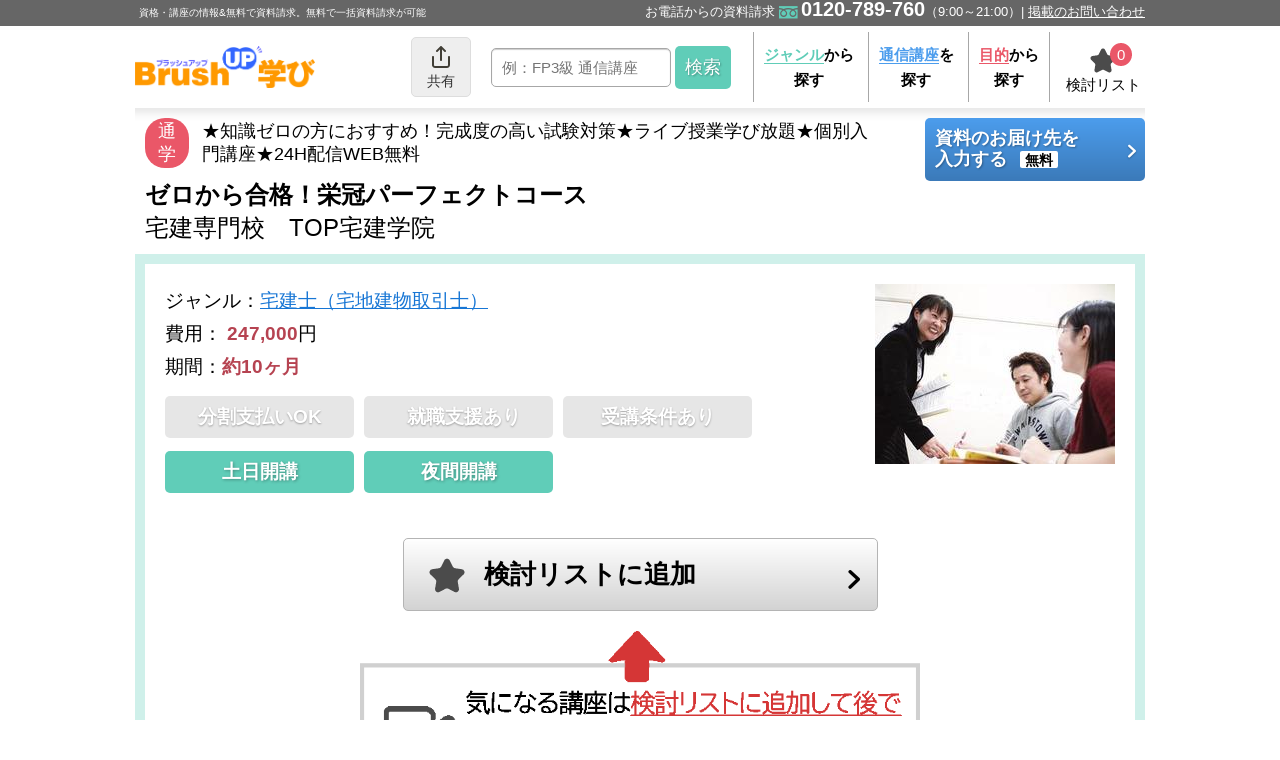

--- FILE ---
content_type: text/html; charset=UTF-8
request_url: https://www.brush-up.jp/crs_detail/crs24338
body_size: 13274
content:
<!DOCTYPE html>
<html lang="ja">

<head>
    <title>宅建専門校　TOP宅建学院／ゼロから合格！栄冠パーフェクトコース講座 - 社会人向け資格情報サイトBrushUP学び</title>
    <meta name="description" content="宅建専門校　TOP宅建学院の宅建士（宅地建物取引士）講座です。費用は受講料：247000円、入学金：8800円で始められます。期間は約10ヶ月が目安となります。">
        <meta name="viewport" content="width=device-width, initial-scale=1, minimum-scale=1">
    <meta charset="utf-8">
    <link rel="shortcut icon" type="image/vnd.microsoft.icon" href="/favicon.ico" />
    <link rel="apple-touch-icon" href="/apple-touch-icon.png">
                <!-- bread markup -->
<script type="application/ld+json">
{
"@context": "https://schema.org",
"@type": "BreadcrumbList",
"itemListElement":
[
	{"@type": "ListItem",
	"position": 1,
	"item":{
        "@id":  "https://www.brush-up.jp",
        "name": "資格 取得 トップ"
        }
    },
	{"@type": "ListItem",
	"position": 2,
	"item":{
        "@id":  "https://www.brush-up.jp/guide/sc150",
        "name": "宅建士（宅地建物取引士）"
        }
    },
	{"@type": "ListItem",
	"position": 3,
	"item":{
        "@id":  "https://www.brush-up.jp/crs_detail/crs24338",
        "name": "ゼロから合格！栄冠パーフェクトコース"
    	}
    }
  	]
}
</script>
<!-- bread markup -->
                    <link rel="canonical" href="https://www.brush-up.jp/crs_detail/crs24338">
                    
    
    <link media="all" type="text/css" rel="stylesheet" href="https://www.brush-up.jp/css/crsdetail.min.css">
        <script>(function(){
var w=window,d=document;
var s="https://app.chatplus.jp/cp.js";
d["__cp_d"]="https://app.chatplus.jp";
d["__cp_c"]="49cc1ad2_1";
var a=d.createElement("script"), m=d.getElementsByTagName("script")[0];
a.async=true,a.src=s,m.parentNode.insertBefore(a,m);})();</script>    </head>

<body>
        
    <!-- wrapper -->
    <div class="l-wrapper">
        <!-- header -->
<header id="js-nav--sp">
    <div class="c-navbar c-sp--dn">
        <div class="c-navbar__inner">
            <p class="c-navbar__tx">資格・講座の情報&無料で資料請求。無料で一括資料請求が可能</p>
            <p class="c-navbar__tel"><span>お電話からの資料請求</span><i class="c-icon--common-31"></i><b>0120-789-760</b><span>（9:00～21:00）</span><a href="https://www.brush-up.jp/adrule" class="c-navbar__txLink">掲載のお問い合わせ</a></p>
        </div>
    </div>
    <nav>
        <ul class="c-nav c-pc--dn">
            <li>
                <a href="https://www.brush-up.jp"><img src="/images_bu/common/logo.png" width="300" height="68" alt="BrushUP学び"></a>
                <p class="c-nav__logoTx">資格・講座の情報&<span>無料で資料請求</span></p>
            </li>
            <li class="js-toggle"><span><i class="c-icon--common-2"></i>検索</span>
            </li>
            <li class="c-nav__tel">
                <!-- <i class="c-icon--common-31"></i> -->
                <!-- <a href="tel:0120789760"><b>0120-789-760</b><span>無料資料請求:24時間365日</span></a> -->
                <button id="js-openModal"><span>資料請求</span></button>
                <!-- modal -->
                <section id="js-modalArea" class="js-modalArea">
                    <div id="js-modalBg" class="js-modalBg"></div>
                    <div class="js-modalWrapper">
                        <div class="js-modalContents">
                            <div class="js-modalCaption">
                                <p><span>お電話</span>からの<span>資料請求</span></p>
                                <div id="js-closeModal" class="js-closeModal">&times;</div>
                            </div>
                            <div class="js-modalInner">
                                <div class="js-modalTalk">
                                    <img loading="lazy" src="/images_bu/common/modal/modal_talk.png" srcset="/images_bu/common/modal/modal_talk@2x.png 2x" alt="講座選びに後悔したくない・資料を手元で比較したい" width="315" height="83">
                                </div>
                                <p class="js-modalCatch">＼講座の資料を<span>無料</span>でお届け／</p>
                                <div class="js-modalTel">
                                    <a href="tel:0120789760"><img src="/images_bu/common/modal/icon_tel.svg" width="150" height="150" alt="受話器アイコン" class="c-nav__tel__icon"><span class="js-modalTel__number">0120-789-760</span>
                                        <p class="js-modalTel__tx"><span>通話<br>無料</span></p>
                                    </a>
                                    <p>受付:9:00～21:00<br>[ スクールの電話番号ではありません ]</p>
                                </div>
                            </div>
                            <div class="c-banner">
                                    <a href="https://www.brush-up.jp/support/line"><img loading="lazy" width="600" height="190" src="/images_bu/banner/banner_support_arrow.png" rel="nofollow" alt="プロのキャリアアドバイザーが無料であなたの学びとキャリアを提案"></a>
                            </div>
                        </div>
                    </div>
                </section>
                <!-- /modal -->
            </li>
            <li class="c-nav__keeplist">
            <style>
            .balloon-keeplistmsg{
                    position: absolute;
                    bottom: -60px;
                    right: 0;
                    background: #ea5768;
                    padding: 10px;
                    border-radius: 5px;
                    display: flex;
                    justify-content: center;
                    align-items: center;
                    z-index: 10;
                    color: #fff;
                    white-space: nowrap;
                    transition: all 0.5s 0s ease;
                    transform: translateY(15px);
                    opacity: 0;
                    visibility: hidden;
            }
            </style>
				<span class="balloon-keeplistmsg">講座がリストにありません</span>
                <a href="/keeplist">
                    <p class="c-nav__keeplist--num">
                        <span class="js-keeplist--num"></span>
                    </p>
                    <p class="c-nav__keeplist__icon">
                        検討リスト
                    </p>
                </a>
            </li>
        </ul>
        <ul class="c-nav c-sp--dn">
            <li>
                <a href="https://www.brush-up.jp">
                    <img src="https://www.brush-up.jp/images_bu/common/logo.png" width="204" height="48" alt="BrushUP学び">
                </a>
            </li>
            <li>
                <style>
                .c-nav li{
                    z-index:10;
                }
                .c-nav.c-sp--dn {
                    align-items:center;
                }
                @media  screen and (min-width: 768px) {
                    .c-nav li:first-child {
                        width: 200px;
                        padding-top: 0;
                        font-size: 16px;
                        img {
                            width: 90%;
                        }
                    }
                    .c-nav li:nth-child(2) {
                        width: 80px;
                        position:relative;
                    }
                    .c-nav li:nth-child(3) {
                        width: 260px;
                    }
                    .c-nav li:nth-child(4) {
                        width: 320px;
                    }
                    .c-nav li:nth-child(4):before {
                        display: none;
                    }
                    /*---------------------
                    button
                    --------------------*/
                    button.c-share__btn {
                        width: 60px;
                        height: 60px;
                        padding: 0;
                        margin: 0 auto;
                        color: #333;
                        background: #eee;
                        border: 1px solid #ddd;
                        font-size:  14px;
                        border-radius:5px;
                        display: flex;
                        flex-direction: column;
                        justify-content: center;
                        align-items: center;
                        line-height: 1.4;
                    }
                    button.c-share__btn:focus {
                        outline: none;
                    }
                    i.icon--share {
                        background-image: url(data:image/svg+xml;charset=utf8,%3C%3Fxml%20version%3D%221.0%22%20encoding%3D%22UTF-8%22%3F%3E%3Csvg%20id%3D%22_%E3%83%AC%E3%82%A4%E3%83%A4%E3%83%BC_2%22%20xmlns%3D%22http%3A%2F%2Fwww.w3.org%2F2000%2Fsvg%22%20viewBox%3D%220%200%2035.9%2043.89%22%3E%3Cdefs%3E%3Cstyle%3E.cls-1%7Bfill%3A%23413e36%3Bstroke-width%3A0px%3B%7D%3C%2Fstyle%3E%3C%2Fdefs%3E%3Cg%20id%3D%22_%E3%83%AC%E3%82%A4%E3%83%A4%E3%83%BC_1-2%22%3E%3Cpath%20class%3D%22cls-1%22%20d%3D%22M0%2C21.94v15.96c0%2C1.65.67%2C3.15%2C1.75%2C4.23%2C1.08%2C1.08%2C2.58%2C1.75%2C4.23%2C1.75h23.93c1.65%2C0%2C3.15-.67%2C4.23-1.75s1.75-2.58%2C1.75-4.23v-15.96c0-1.1-.89-1.99-1.99-1.99s-1.99.89-1.99%2C1.99v15.96c0%2C.55-.22%2C1.05-.58%2C1.41s-.86.58-1.41.58H5.98c-.55%2C0-1.05-.22-1.41-.58s-.58-.86-.58-1.41v-15.96c0-1.1-.89-1.99-1.99-1.99s-1.99.89-1.99%2C1.99ZM15.96%2C6.81v21.12c0%2C1.1.89%2C1.99%2C1.99%2C1.99s1.99-.89%2C1.99-1.99V6.81l4.57%2C4.57c.78.78%2C2.04.78%2C2.82%2C0%2C.78-.78.78-2.04%2C0-2.82L19.36.58c-.18-.18-.4-.33-.65-.43-.49-.2-1.04-.2-1.53%2C0-.24.1-.45.24-.65.43l-7.98%2C7.98c-.78.78-.78%2C2.04%2C0%2C2.82s2.04.78%2C2.82%2C0l4.57-4.57Z%22%2F%3E%3C%2Fg%3E%3C%2Fsvg%3E);
                        background-position: 50%;
                        background-repeat: no-repeat;
                        background-size: 18px auto;
                        color: #fff;
                        padding-top: 3px;
                        width: 30px;
                        height: 26px;
                        margin: 0 auto;
                        position: relative;
                    }
                    /*---------------------
                    balloon
                    --------------------*/
                    #shareballoon{
                        transition: all 0.5s 0s ease;
                        transform: translateY(15px);
                        opacity: 0;
                        visibility:hidden;
                    }
                    #shareballoon.active{
                        transition: all 0.5s 0s ease;
                        opacity: 1;
                        visibility:visible;
                        transform: translateY(0);
                    }
                    .c-share__balloon{
                        position: absolute;
                        width: 300px;
                        height: auto;
                        padding: 10px;
                        color: #333;
                        background: #fff;
                        text-align: center;
                        -webkit-filter:drop-shadow(0px 0px 5px rgba(0, 0, 0, 0.3));
                        border-radius: 5px;
                        font-size:14px;
                        top: 70px;
                        left: 10px;
                        z-index: 10;
                        text-align:left;
                    }
                    .c-share__balloon p{
                        padding:10px;
                        background:#efeff1;
                        border-radius:5px;
                        position:relative;
                    }
                    .c-share__linklist{
                        display:flex;
                        gap:10px;
                        margin-top:10px;
                    }
                    .c-nav .c-share__linklist li{
                        width:calc( ( 100% - 10px ) / 2 );
                        font-size:12px;
                        line-height:1;
                    }
                    .c-share__linklist li button,.c-share__linklist li a{
                        border:1px solid #ccc;
                        padding:5px;
                        text-align:center;
                        display:block;
                        border-radius:3px;
                        width:100%;
                    }
                    .c-share__linklist i.icon--copy {
                        background-image: url(data:image/svg+xml;charset=utf8,%3C%3Fxml%20version%3D%221.0%22%20encoding%3D%22UTF-8%22%3F%3E%3Csvg%20id%3D%22_%E3%83%AC%E3%82%A4%E3%83%A4%E3%83%BC_2%22%20xmlns%3D%22http%3A%2F%2Fwww.w3.org%2F2000%2Fsvg%22%20viewBox%3D%220%200%2018.98%2022.03%22%3E%3Cdefs%3E%3Cstyle%3E.cls-1%7Bfill%3A%23413e36%3Bstroke-width%3A0px%3B%7D%3C%2Fstyle%3E%3C%2Fdefs%3E%3Cg%20id%3D%22_%E3%83%AC%E3%82%A4%E3%83%A4%E3%83%BC_1-2%22%3E%3Cpath%20class%3D%22cls-1%22%20d%3D%22M16.97%2C20.02V6H6v14.02h10.97ZM16.97%2C4.03c.53%2C0%2C1%2C.2%2C1.41.59.41.39.61.85.61%2C1.38v14.02c0%2C.53-.2%2C1-.61%2C1.41-.41.41-.87.61-1.41.61H6c-.53%2C0-1-.2-1.41-.61-.41-.41-.61-.87-.61-1.41V6c0-.53.2-.99.61-1.38.41-.39.87-.59%2C1.41-.59h10.97ZM13.97%2C0v2.02H1.97v14.02H0V2.02c0-.53.2-1%2C.59-1.41C.98.2%2C1.44%2C0%2C1.97%2C0h12Z%22%2F%3E%3C%2Fg%3E%3C%2Fsvg%3E);
                        width: 20px;
                        height: 20px;
                        background-size:contain;
                        background-position:center;
                        background-repeat:no-repeat;
                        display:inline-block;
                        margin: 0px 5px 2px 0;
                        vertical-align: middle;
                    }
                    .c-share__linklist i.icon--mail {
                        background-image: url(data:image/svg+xml;charset=utf8,%3C%3Fxml%20version%3D%221.0%22%20encoding%3D%22UTF-8%22%3F%3E%3Csvg%20id%3D%22_%E3%83%AC%E3%82%A4%E3%83%A4%E3%83%BC_2%22%20xmlns%3D%22http%3A%2F%2Fwww.w3.org%2F2000%2Fsvg%22%20viewBox%3D%220%200%2022%2018%22%3E%3Cdefs%3E%3Cstyle%3E.cls-1%7Bfill%3A%23413e36%3Bstroke-width%3A0px%3B%7D%3C%2Fstyle%3E%3C%2Fdefs%3E%3Cg%20id%3D%22_%E3%83%AC%E3%82%A4%E3%83%A4%E3%83%BC_1-2%22%3E%3Cpath%20class%3D%22cls-1%22%20d%3D%22M2%2C4.92l8.43%2C5.9c.34.23.8.25%2C1.15%2C0l8.43-5.9v10.08c0%2C.27-.11.52-.3.7s-.43.3-.7.3H3c-.27%2C0-.52-.11-.7-.3s-.3-.43-.3-.7V4.92ZM0%2C2.98v12.02c0%2C.83.34%2C1.58.88%2C2.12.54.54%2C1.29.88%2C2.12.88h16c.83%2C0%2C1.58-.34%2C2.12-.88s.88-1.29.88-2.12V2.98c0-.82-.34-1.57-.88-2.1-.54-.54-1.29-.88-2.12-.88H3c-.83%2C0-1.58.34-2.12.88C.34%2C1.42%2C0%2C2.16%2C0%2C2.98ZM19.89%2C2.55l-8.89%2C6.22L2.11%2C2.55c.05-.1.11-.18.19-.26.18-.18.43-.3.71-.3h16c.27%2C0%2C.52.11.7.3.08.08.14.16.19.26h0Z%22%2F%3E%3C%2Fg%3E%3C%2Fsvg%3E);
                        background-repeat:no-repeat;
                        background-size:contain;
                        background-position:center;
                        width: 20px;
                        height: 20px;
                        display:inline-block;
                        margin: 0px 5px 2px 0;
                        vertical-align: middle;
                    }
                    /*---------------------
                    balloon parts
                    --------------------*/
                    .c-share__balloon::before {
                        content: "";
                        display: block;
                        position: absolute;
                        top: -18px;
                        left: 20px;
                        border-style: solid;
                        border-width: 0 10px 20px 10px;
                        border-color: transparent transparent #fff transparent;
                    }
                }
                </style>
                <button id="sharebtn" class="c-share__btn"><i class="icon--share"></i>共有</button>
                <div id="shareballoon" class="c-share__balloon">

                    <p data-copy>宅建専門校　TOP宅建学院／ゼロから合格！栄冠パーフェクトコース講座 - 社会人向け資格情報サイトBrushUP学び<br />
https://www.brush-up.jp/crs_detail/crs24338</p>
                    <ul class="c-share__linklist">
                        <li>
                            <button class="c-share__linkbtn" onClick=""><i class="icon--copy"></i>コピーする</button>
                        </li>
                        <li>
                            <a class="c-share__linkbtn" href="mailto:?subject=宅建専門校　TOP宅建学院／ゼロから合格！栄冠パーフェクトコース講座 - 社会人向け資格情報サイトBrushUP学び&amp;body=https://www.brush-up.jp/crs_detail/crs24338"><i class="icon--mail"></i>メールで送る</a>
                        </li>
                    </ul>
                </div>
            </li>
            <li>
                <form action="https://www.brush-up.jp/g_search">
                    <input type="text" name="q" size="30" maxlength="30" placeholder="例：FP3級 通信講座">
                    <input type="submit" value="検索" class="c-submit--green">
                </form>
            </li>
            <li class="c-nav__txtLink">
                <a href="https://www.brush-up.jp/genre"><span>ジャンル</span>から<br>探す</a>
                <a href="https://www.brush-up.jp/tsushin"><span>通信講座</span>を<br>探す</a>
                <a href="https://www.brush-up.jp/purpose"><span>目的</span>から<br>探す</a>
            </li>
            <li class="c-nav__keeplist c-nav__keeplist--pc">
            <style>
            @media  screen and (min-width: 768px) {
                .balloon-keeplistmsg{
                        position: absolute;
                        bottom: -60px;
                        right: 0;
                        background: #ea5768;
                        padding: 10px;
                        border-radius: 5px;
                        display: flex;
                        justify-content: center;
                        align-items: center;
                        z-index: 10;
                        color: #fff;
                        white-space: nowrap;
                        transition: all 0.5s 0s ease;
                        transform: translateY(15px);
                        opacity: 0;
                        visibility: hidden;
                }
            }
            .balloon-keeplistmsg.active{
                transition: all 0.5s 0s ease;
                opacity: 1;
                visibility: visible;
                transform: translateY(0);
            }
            .balloon-keeplistmsg:before {
                content: "";
                position: absolute;
                top: -30px;
                left: 80%;
                margin-left: -10px;
                border: 10px solid transparent;
                border-bottom: 24px solid #ea5768;
                }</style>
                <span class="balloon-keeplistmsg">講座がリストにありません</span>
                <a href="https://www.brush-up.jp/keeplist">
                    <p class="c-nav__keeplist--num">
                        <span class="js-keeplist--num"></span>
                    </p>
                    <p class="c-nav__keeplist__icon">
                        検討リスト
                    </p>
                </a>
            </li>
        </ul>
        <div class="c-wordSearch c-pc--dn">
            <form action="https://www.brush-up.jp/g_search">
                <input type="text" name="q" size="30" maxlength="30" placeholder="例：FP3級 通信講座">
                <input type="submit" value="検索" class="c-submit--green">
            </form>
            <ul class="c-list">
                <li class="c-icon--common-4"><a href="https://www.brush-up.jp/genre">ジャンルから探す</a></li>
                <li class="c-icon--common-4"><a href="https://www.brush-up.jp/tsushin">通信講座を探す</a></li>
                <li class="c-icon--common-4"><a href="https://www.brush-up.jp/purpose">目的から探す</a></li>
				<li class="c-icon--common-4"><a href="https://www.brush-up.jp/school">スクール名から探す</a></li>
                <li class="c-icon--common-4"><a href="https://www.brush-up.jp/history">閲覧した講座</a></li>
                <li class="c-icon--common-4"><a href="https://www.brush-up.jp/support">キャリアカウンセラーに相談する</a></li>
            </ul>
        </div>
    </nav>
</header>
<!-- /header -->

        <!-- container -->
<div class="l-container">
    <!-- main -->
    <div class="l-main--wide">
        <!-- title -->
        
                        <div class="c-crs__name">
            <p>
                                    <span class="p-label p-label--tg">通学</span>
                                ★知識ゼロの方におすすめ！完成度の高い試験対策★ライブ授業学び放題★個別入門講座★24H配信WEB無料
            </p>
            <h1>ゼロから合格！栄冠パーフェクトコース
              <p>宅建専門校　TOP宅建学院</p></h1>
                        <div class="c-btn__wrap c-pc--dn">
                <button class="c-icon--common-4 c-btn c-btn--blue" rel="nofollow" onclick="gotoRequest()">この講座の資料を請求する<span class="c-badge">無料</span></button>
                
            </div>
            
			            <div class="c-btn__wrap c-btn__wrap--small c-sp--dn">
            <button class="c-icon--common-4 c-btn c-btn--blue" rel="nofollow" onclick="gotoRequest()">資料のお届け先を<br>入力する<span class="c-badge">無料</span></button>
            
            </div>
			
        </div>
        
        <!-- title -->
        <main>
            <div class="c-crs__detail">
                <div class="c-course">
                    <!-- <div class="p-label-ribbon"><span>人気講座</span></div> -->
                    <img src="//www.brush-up.jp/crs_images/24338_crsimg.jpg" alt="ゼロから合格！栄冠パーフェクトコース" width="300" height="200" class="c-crs__detailimg" loading="lazy">
                    <div class="c-crs__lists">
                    <ul>
                        <li><h2>ジャンル</h2>：<h3><a href="https://www.brush-up.jp/guide/sc150">宅建士（宅地建物取引士）</a></h3></li>
                                                    <li>費用：
                                <b class="c-txt--red">247,000</b>円
                            </li>
                                                <li>期間：<b class="c-txt--red">約10ヶ月</b></li>
                                            </ul>
                    <!-- 追加：新カラム使用 -->
                    <ul class="c-label">
                        
													<li><span>分割支払いOK</span></li>
						
													<li><span>就職支援あり</span></li>
						
													<li><span>受講条件あり</span></li>
						
                        															<li class="c-label--on c-icon-benefit"><span class="c-icon-benefit-text">土日開講</span><span class="c-icon-benefit-ballon">土日祝日も開講している講座があります</span></li>
							
															<li class="c-label--on c-icon-benefit"><span class="c-icon-benefit-text">夜間開講</span><span class="c-icon-benefit-ballon">夜間も開講している講座があります</span></li>
							                        
						
                                            </ul>
                    </div>

                                        <!-- /新カラム -->

                    <p></p>

                                        <div class="c-btn__wrap c-pc--dn">
                    <p class="c-btnTxt">＼<span class="c-txt--marker">無料で</span>資料をお届け／</p>
                        <button class="c-icon--common-4 c-btn c-btn--blue" rel="nofollow" onclick="gotoRequest()">この講座の資料を請求する<span class="c-badge">無料</span></button>
                        
                    </div>
                    <div class="c-btn__wrap c-btn__wrap--keep">
                        <button class="c-icon--common-4 c-btn c-btn--nomal c-btn--keep" rel="nofollow">検討リストに追加</button>
                    </div>
					<div class="c-banner"><img src="/images_bu/course/add_list_banner.png" alt="気になる講座は検討リストに追加して後でまとめてチェック＆資料請求がおすすめ ※本機能は非会員の方でも使用できます。" width="800" height="268" loading="lazy"></div>
                                    </div>
                <!-- /course -->
                <!--tab-->
                <div class="c-detail">
                    <ul class="c-tabs c-pc--dn">
                        <li><a href="#tab1" class="is-selected">　講座情報　</a></li>
                                                <li><a href="#tab3">　ポイント　</a></li>
                        <li><a href="#tab4">　口コミ　</a></li>
                    </ul>
                    <div class="c-detail--list c-tabContents">

                      
					
                        <!-- tab1 -->
                        <ul id="tab1">
                            <li class="l-col2__inner">
                            <dl>
                                <dt><h2>費用</h2></dt>
                                <dd>
                                    <p>
                                        <b>入学金</b>：
                                                                                    <b class="c-txt--red">8,800</b>円 （税込）
                                                                            </p>
                                    <p>
                                        <b>受講料</b>：
                                                                                    <b class="c-txt--red">247,000</b>円（税込）
                                                                            </p>
                                    <p>
                                        <b>支払い制度</b>：
                                                                                
                                    </p>
                                    <p>
                                        <b>その他</b>：
                                        教材費:11,000円<br />
●期間限定15%OFF・(受講料は割引を含みます)学割20%OFF<br />
●早期入学キャンペーン！説明会ご参加の方は5,000円割引！ご友人と同時入学は、さらに5,000円割引
                                    </p>
                                </dd>
                            </dl>
                                                            <dl>
                                    <dt><h2>日時</h2></dt>
                                    <dd>校舎によって異なります。<br />
日程表をお送りしますので、まずは資料をご請求ください。★期間限定15％割引実施中！</dd>
                                </dl>
                                <dl>
                                    <dt><h2>期間</h2></dt>
                                    <dd>入学は随時受付中！※少人数制のため定員となり次第、募集を締め切らせていただく場合がございます。</dd>
                                </dl>
                                                        </li>

                            <li class="l-col2__inner">
                            <dl>
                                <dt><h2>対象</h2></dt>
                                <dd>知識ゼロＯＫ！初心者の方、勉強が苦手な方、プロ講師のライブ授業で、重要ポイント凝縮の効率学習をしたい方におすすめです。</dd>
                            </dl>
                            <dl>
                                <dt><h2>目指せる資格</h2></dt>
                                <dd>宅地建物取引士</dd>
                            </dl>
                            <dl>
                                <dt><h2>スクール</h2></dt>
                                <dd><a href="https://www.brush-up.jp/school/sch1014">宅建専門校　TOP宅建学院</a></dd>
                            </dl>
                                                            <dl>
                                    <dt><h2>開催場所</h2></dt>
                                    <dd>
                                                                                    森下／両国／清澄白河／西武新宿／新宿
                                                                                <a href= "https://www.brush-up.jp/koushas/crs24338">全ての住所／MAP</a>
                                    </dd>
                                </dl>
                                                        </li>
                        </ul>

                        
                    

                                                <!-- tab3 -->
                        <ul id="tab3">
                            <li>
                                <dl>
                                    <dt class="c-pc--dn"><h2>講座のポイント</h2></dt>
                                    <dd>【ゼロから合格の秘訣】<br />
完璧な合格対策で本試験攻略！質・量ともに万全な完成度の高い対策で、初心者から宅建合格を目指すコースです。<br />
たっぷり学ぶ基礎知識と、重要項目のインプットで試験攻略ポイントもしっかり定着！<br />
模試や答練で知識をアウトプットすることで徹底強化！驚異的に実力がUPします。<br />
<br />
★スマホ・PC・タブレットなどで、いつでも通学講座と同内容の授業が受けられます！<br />
復習に役立つ24H配信Web講座は納得いくまで学び放題！　無料レンタルでご視聴OK☆<br />
<br />
不十分な対策で時間をムダにせず、万全な合格対策で実力養成して試験に臨みましょう！<br />
<br />
★本コースの最大の特徴は『学び放題』！！本科授業・単元別テストが納得いくまで何回でも受講でき、基礎を定着させ合格力をつけることができます。<br />
<br />
★【完全個別指導】の入門講座が無料で受講OK<br />
学習スタートアップに最適！目からウロコ☆<br />
プロ講師が全体像と法律用語を完全個別で丁寧に解説！<br />
<br />
初めての受験で自信のない方、じっくり勉強したい方にもオススメの万全対策コースです。<br />
<br />
<br />
</dd>
                                </dl>
                            </li>
                        </ul>

                        <!-- tab4 口コミ 202402追加 -->
																			                    </div>
                </div>
            <!-- /c-crs__detail -->
            </div>
        </main>
        <!-- /main -->

        <!-- 202402口コミ追加 -->
							        <!-- /202402口コミ追加 -->

                <div class="c-btn__wrap c-btn__wrap--large">
        <p class="c-btnTxt">＼<span class="c-txt--marker">無料で</span>資料をお届け／</p>
            <button class="c-icon--common-4 c-btn c-btn--blue l-col2__inner" rel="nofollow" onclick="gotoRequest()">この講座の資料を請求する<span class="c-badge">無料</span></button>
            
        </div>
        <div class="c-btn__wrap c-btn__wrap--keep">
            <button class="c-icon--common-4 c-btn c-btn--nomal c-btn--keep" rel="nofollow">検討リストに追加</button>
        </div>
		<div class="c-banner"><img src="/images_bu/course/add_list_banner.png" alt="気になる講座は検討リストに追加して後でまとめてチェック＆資料請求がおすすめ ※本機能は非会員の方でも使用できます。" width="800" height="268" loading="lazy"></div>
                <div class="l-col2">
            <div class="l-col2__inner l-cont--left">
                <h2 class="c-caption__main">宅建専門校　TOP宅建学院の宅建士（宅地建物取引士）の講座</h2>
                <div class="c-recommend--container swiper-container c-swiper01">
                    <div class="swiper-wrapper">
                                                    <div class="swiper-slide">
                                <a href="https://www.brush-up.jp/crs_detail/crs24322"><img src="//www.brush-up.jp/crs_images/24322_crsimg.jpg" width="153" height="153" loading="lazy"></a>
                                <h3 class="c-caption__link"><a href="https://www.brush-up.jp/crs_detail/crs24322">一発合格！宅建完璧マスターコース</a></h3>
                                <p><span>203,775</span>円</p>
                            </div>
                                                    <div class="swiper-slide">
                                <a href="https://www.brush-up.jp/crs_detail/crs24308"><img src="//www.brush-up.jp/crs_images/24308_crsimg.jpg" width="153" height="153" loading="lazy"></a>
                                <h3 class="c-caption__link"><a href="https://www.brush-up.jp/crs_detail/crs24308">一発合格！宅建攻略コース</a></h3>
                                <p><span>152,000</span>円</p>
                            </div>
                                            </div>
                    <div class="swiper-pagination"></div>
                    <p class="stopbtn stop"></p>
                </div>
                <!--subanvi-->
                <ul class="c-subNavi"><li><a href="https://www.brush-up.jp/school_crs/sch1014">開講講座一覧</a></li>
                </ul>
                <!--/subanvi-->
            </div>
            <!--<div class="l-col2__inner">
                <h2 class="c-caption__main">宅建士（宅地建物取引士） おすすめスクール関連講座</h2>
                <div class="c-recommend--container swiper-container">
                    <div class="swiper-wrapper" id="recommend-wrapper">
                        
                        <div class="swiper-slide" hidden>
                          <h3 class="c-caption__link">
                            <a href="">
                                <img src="">

                            </a>
                          </h3>
                          <p><span></span>円</p>
                        </div>
                    </div>
                    <div class="swiper-pagination"></div>
                </div>
            </div>-->
            <div class="l-col2__inner">
                <h2 class="c-caption__main">宅建士（宅地建物取引士） おすすめスクール関連講座</h2>
                <div class="c-recommend--container swiper-container c-swiper02">
                <div class="swiper-wrapper" id="recommend-wrapper">
                        
                                                    <div class="swiper-slide" >
                                <a href="https://www.brush-up.jp/crs_detail/crs37320"><img src="//www.brush-up.jp/crs_images/37320_crsimg.png" width="153" height="153" loading="lazy"></a>
                                <h3 class="c-caption__link"><a href="https://www.brush-up.jp/crs_detail/crs37320">宅建士 SkiP2026（2026年宅建士合格を目指すコース）</a></h3>
                                <p><span>250,140</span>円</p>
                            </div>
                                                    <div class="swiper-slide" >
                                <a href="https://www.brush-up.jp/crs_detail/crs40975"><img src="//www.brush-up.jp/crs_images/40975_crsimg.jpg" width="153" height="153" loading="lazy"></a>
                                <h3 class="c-caption__link"><a href="https://www.brush-up.jp/crs_detail/crs40975">【オンライン型】宅建士講座2026年度試験向け</a></h3>
                                <p><span>77,000</span>円</p>
                            </div>
                                        </div>
                    <div class="swiper-pagination"></div>
                    <p class="stopbtn stop"></p>
                </div>
            </div>
        </div>
        <h2 class="c-caption__main">この講座の関連ジャンル</h2>
        <ul class="c-list__txt--pcCol2">
                  <li class="c-icon--common-4"><h3 class="c-caption__link"><a href="https://www.brush-up.jp/guide/sc150">宅建士（宅地建物取引士）</a></h3></li>
                </ul>
        <!-- freedial -->
        <!-- freedial -->
    <div class="c-freedial c-pc--dn">
        <p>お電話からの［無料］資料請求</p>
        <a href="tel:0120789760"><i class="c-icon--common-31"></i>0120-789-760</a>
        <p>BrushUP学び：9:00～21:00</p>
        <!-- <img src="https://www.brush-up.jp/images_bu/common/freedial.png" alt="ニュートン"> -->
    </div>
<!-- /freedial -->
        <!-- /freedial -->
        <!-- banner -->
        <!-- <div class="c-banner c-pc--dn">
    <a href="#"><img src="//dev.brush-up.jp/images/banner/banner300_50.png" alt="バナーです"></a>
</div> -->        <!-- /banner -->
        <!-- bottom_fixed_button -->
        <div id="submit-all" class="c-fixnavi js-fixed--bottom">
            <button class="c-btn c-btn--blue c-icon--common-4" onclick="location.href='https://www.brush-up.jp/keeplist'; return false;">検討リストを確認する<span class="c-badge"></span></button>
        </div>
        <!-- bottom_fixed_button -->
    </div>
    <!-- /main -->

</div>
<!-- /container -->


                    <!-- bread -->
<div class="c-breadcrumb">
    <ul>
                    <li>
            <a href="https://www.brush-up.jp"><span>資格 取得 トップ</span></a>
        </li>
                            <li>
            <a href="https://www.brush-up.jp/guide/sc150"><span>宅建士（宅地建物取引士）</span></a>
        </li>
                            <li>ゼロから合格！栄冠パーフェクトコース</li>
                </ul>
</div>
<!-- /bread -->
        
        <!-- footer -->
<footer>
    <div class="c-footerLink">
        <p>
            <b>BrushUP学び</b>
            <a href="https://www.brush-up.jp">トップ</a> ｜ <a href="https://www.brush-up.jp/genre">ジャンル一覧</a> ｜ <a href="https://www.brush-up.jp/tsushin">通信講座</a> ｜ <a href="https://www.brush-up.jp/purpose">目的から探す</a> ｜ <a href="https://www.brush-up.jp/ranking/top">ランキング</a> ｜ <a href="https://www.brush-up.jp/supervisor">監修者一覧</a>
                        <b>サイトについて</b>
            <a href="https://paseli.co.jp/contact/" target="_blank">お問い合わせ</a> ｜ <a href="https://www.brush-up.jp/about">BrushUP学びについて</a><!--  ｜ <a href="#">サイトマップ</a> --> ｜ <a href="https://www.brush-up.jp/privacy">プライバシーポリシー</a> ｜ <a href="https://www.brush-up.jp/adrule">広告掲載について</a> ｜ <a href="https://www.brush-up.jp/info">会社概要</a> ｜ <a href="https://paseli.co.jp" target="_blank">運営会社</a>
            <!-- <b>募集</b>
            <a href="#">WEBライター募集</a> ｜ <a href="#">WEBデザイナー募集</a> -->
        </p>
                <p>
            <b>運営会社　株式会社パセリについて</b>
            <a href="https://paseli.co.jp/paseli/philosophy.html" target="_blank">理念と指針</a> ｜ <a href="https://paseli.co.jp/paseli/history.html" target="_blank">沿革</a> ｜ <a href="https://www.brush-up.jp/info#p-link9" target="_blank">所在地・MAP</a>
        </p>
    </div>
    <div class="c-imgLink">
      <a href="https://paseli.co.jp/" rel="nofollow" target="_blank"><img src="https://www.brush-up.jp/images_bu/common/logoCompany.png" alt="Paseli" width="178" height="58"></a>
      <a href="https://privacymark.jp/" rel="nofollow" target="_blank"><img src="https://www.brush-up.jp/images_bu/common/10823607_200_JP.gif" alt="プライバシーマーク" width="100" height="100"></a>
    </div>
    <p>Copyright &copy; Paseli Co., Ltd. All Rights Reserved.</p>
    <p class="js-pagetop">
        <a href="#"><img src="https://www.brush-up.jp/images_bu/common/pagetop.png" alt="TOP" width="80" height="80"></a>
    </p>
</footer>
<!-- /footer -->
    </div>
    <!-- /wrapper -->

                    <script src="https://www.brush-up.jp/js/jquery-2.2.4.min.js"></script>
        <script src="https://www.brush-up.jp/js/jquery.cookie.js"></script>
                <script src="https://www.brush-up.jp/js/common.js"></script>
        
        
    
    <script>
        $(function() {
            let keeplist_num = 0
            let keeplist = $.cookie('keeplist');
            if(keeplist != null){
                keeplist_num = (keeplist.match(/,/g) || []).length
            }
            $('.js-keeplist--num').text(keeplist_num);

			let message = keeplist_num > 0 ? `講座が${keeplist_num}件リストにあります` : '講座がリストにありません';
			$('.balloon-keeplistmsg').text(message);

            if(keeplist_num > 0){
                if(!$('.js-keeplist--num').hasClass('is-bound')){
                    $('.js-keeplist--num').addClass('is-bound');
                }
                if(!$('.balloon-keeplistmsg').hasClass('active')){
                    $('.balloon-keeplistmsg').addClass('active');
                }
            }else{
                if($('.js-keeplist--num').hasClass('is-bound')){
                    $('.js-keeplist--num').removeClass('is-bound');
                }
                if($('.balloon-keeplistmsg').hasClass('active')){
                    $('.balloon-keeplistmsg').removeClass('active');
                }
            }

        });
    </script>

    <script src="https://www.brush-up.jp/js/tab.js"></script>
    <script src="https://www.brush-up.jp/js/swiper.min.js"></script>
    <script>
        //スライダー
        $(window).load(function () {
            /*swiper = new Swiper('.swiper-container', {
                // ここからオプション
                slidesPerView: 'auto',
                spaceBetween: 20,
                preloadImages: false,
                lazy: true,
                pagination: {
                    el: '.swiper-pagination',
                    clickable: true,
                },
                autoplay: {
                    delay: 6000,
                },
            });*/
            swiper01 = new Swiper('.c-swiper01.swiper-container', {
                // ここからオプション
                slidesPerView: 'auto',
                spaceBetween: 30,
                preloadImages: false,
                lazy: true,
                pagination: {
                el: '.swiper-pagination',
                clickable: true,
                },
                navigation: {
                nextEl: '.swiper-button-next',
                prevEl: '.swiper-button-prev',
                },
                autoplay: {
                delay: 8000,
                },
            });
            swiper02 = new Swiper('.c-swiper02.swiper-container', {
                // ここからオプション
                slidesPerView: 'auto',
                spaceBetween: 30,
                preloadImages: false,
                lazy: true,
                pagination: {
                el: '.swiper-pagination',
                clickable: true,
                },
                navigation: {
                nextEl: '.swiper-button-next',
                prevEl: '.swiper-button-prev',
                },
                autoplay: {
                delay: 8000,
                },
            });
            $('.c-swiper01 .stopbtn').on('click', function() {
                let _class = $(this).attr('class');
                if (_class == 'stopbtn stop') {
                    $(this)
                        .addClass('start')
                        .removeClass('stop');
                        swiper01.autoplay.stop();
                } else {
                    $(this)
                        .addClass('stop')
                        .removeClass('start');
                        swiper01.autoplay.start();
                }
            });
            $('.c-swiper02 .stopbtn').on('click', function() {
                let _class = $(this).attr('class');
                if (_class == 'stopbtn stop') {
                    $(this)
                        .addClass('start')
                        .removeClass('stop');
                        swiper02.autoplay.stop();
                } else {
                    $(this)
                        .addClass('stop')
                        .removeClass('start');
                        swiper02.autoplay.start();
                }
            });
        });
    </script>
    <script>
        $(function() {
            let appended_flag = false;
            let keeplist = $.cookie('keeplist');
            if(keeplist != null){
                if(keeplist.match(/crs24338,/)){
                    appended_flag = true;
                }
            }
            if(appended_flag){
                if(!$('.c-btn--keep').hasClass('is-active')){
                    $('.c-btn--keep').text('検討リストに追加済');
                    $('.c-btn--keep').addClass('is-active');
                }
            }else{
                if($('.c-btn--keep').hasClass('is-active')){
                    $('.c-btn--keep').text('検討リストに追加');
                    $('.c-btn--keep').removeClass('is-active');
                }
            }

            let keeplist_num = 0;
            if(keeplist != null){
                keeplist_num = (keeplist.match(/,/g) || []).length;
            }
            $('.js-fixed--bottom .c-badge').text(keeplist_num + '件');
            if(keeplist_num > 0){
                if(!$('.js-fixed--bottom').hasClass('is-active')){
                    $('.js-fixed--bottom').addClass('is-active');
                }
            }else{
                if($('.js-fixed--bottom').hasClass('is-active')){
                    $('.js-fixed--bottom').removeClass('is-active');
                }
            }
        });

        $('.c-btn--keep').click(function(){
            let append_flag = true;
            let keeplist = $.cookie('keeplist');
            if(keeplist == null){
                keeplist = 'crs24338,';
                $.cookie('keeplist', keeplist, { expires:7, path:'/' });
            }else{
                if(keeplist.match(/crs24338,/)){
                    keeplist = keeplist.replace('crs24338,', '');
                    if(keeplist.length > 0){
                        $.cookie('keeplist', keeplist, { expires:7, path:'/' });
                    }else{
                        $.removeCookie("keeplist", { path: "/" });
                        keeplist = null;
                    }

                    append_flag = false;
                }else{
                    keeplist = keeplist + 'crs24338,';
                    $.cookie('keeplist', keeplist, { expires:7, path:'/' });
                }
            }

            if(append_flag){
                if(!$('.c-btn--keep').hasClass('is-active')){
                    $('.c-btn--keep').text('検討リストに追加済');
                    $('.c-btn--keep').addClass('is-active');
                }
            }else{
                if($('.c-btn--keep').hasClass('is-active')){
                    $('.c-btn--keep').text('検討リストに追加');
                    $('.c-btn--keep').removeClass('is-active');
                }
            }

            let keeplist_num = 0;
            if(keeplist != null){
                keeplist_num = (keeplist.match(/,/g) || []).length;
            }
            $('.js-keeplist--num').text(keeplist_num);
            $('.js-fixed--bottom .c-badge').text(keeplist_num + '件');
            if(keeplist_num > 0){
                if(!$('.js-keeplist--num').hasClass('is-bound')){
                    $('.js-keeplist--num').addClass('is-bound');
                }
                if(!$('.js-fixed--bottom').hasClass('is-active')){
                    $('.js-fixed--bottom').addClass('is-active');
                }
            }else{
                if($('.js-keeplist--num').hasClass('is-bound')){
                    $('.js-keeplist--num').removeClass('is-bound');
                }
                if($('.js-fixed--bottom').hasClass('is-active')){
                    $('.js-fixed--bottom').removeClass('is-active');
                }
            }
    	});

        function gotoRequest(){
            let keeplist = $.cookie('keeplist');
            if(keeplist != null){
                if(!keeplist.match(/crs24338,/)){
                    keeplist = keeplist + 'crs24338,';
                    $.cookie('keeplist', keeplist, { expires:7, path:'/' });
                }

                location.href='https://www.brush-up.jp/keeplist';
            }else{
                //location.href='https://www.brush-up.jp/crs_detail/crs24338/recommend';
                location.href='https://www.brush-up.jp/request?crs%5B%5D=crs24338&pg_from_mode=detail';
            }

            return false;
        }
    </script>
    <script>
window.dataLayer = window.dataLayer || [];
dataLayer.push({
    'event': 'view_item',
    'page_type': 'detail',    
    'value': 1,
    'items': [
        {
            'id': '24338',
            'google_business_vertical': 'retail',
            'category_id': '150',
            'price': 247000,
            'revenue': 1,
            'quantity': 1
        }
      ]
});
</script>
        <script>
  (function(i,s,o,g,r,a,m){i['GoogleAnalyticsObject']=r;i[r]=i[r]||function(){
  (i[r].q=i[r].q||[]).push(arguments)},i[r].l=1*new Date();a=s.createElement(o),
  m=s.getElementsByTagName(o)[0];a.async=1;a.src=g;m.parentNode.insertBefore(a,m)
  })(window,document,'script','//www.google-analytics.com/analytics.js','ga');

  ga('create', 'UA-36724538-1', 'auto', {name: 'bu1'});
  ga('bu1.require', 'displayfeatures');
  ga('bu1.send', 'pageview');

  ga('create', 'UA-36724538-2', 'brush-up.jp', {name: 'bu2'});
  ga('bu2.require', 'displayfeatures');
  ga('bu2.send', 'pageview');


</script>


<!-- felmat  Code -->
<script type='text/javascript' src='https://js.crossees.com/csslp.js' async></script>
<!-- felmat Code -->



<!-- Begin medipartner Code -->
<script type="text/javascript"src="//www.medipartner.jp/js/medipartner_click.js"></script>
<!-- End medipartner Code -->





<!-- Google Tag Manager -->
<script>(function(w,d,s,l,i){w[l]=w[l]||[];w[l].push({'gtm.start':
new Date().getTime(),event:'gtm.js'});var f=d.getElementsByTagName(s)[0],
j=d.createElement(s),dl=l!='dataLayer'?'&l='+l:'';j.async=true;j.src=
'https://www.googletagmanager.com/gtm.js?id='+i+dl;f.parentNode.insertBefore(j,f);
})(window,document,'script','dataLayer','GTM-K8N288M');</script>
<!-- End Google Tag Manager -->

<!-- Google Tag Manager (noscript) -->
<noscript><iframe src="https://www.googletagmanager.com/ns.html?id=GTM-K8N288M"
height="0" width="0" style="display:none;visibility:hidden"></iframe></noscript>
<!-- End Google Tag Manager (noscript) -->    </body>
</html>


--- FILE ---
content_type: text/plain
request_url: https://www.google-analytics.com/j/collect?v=1&_v=j102&a=389916682&t=pageview&_s=1&dl=https%3A%2F%2Fwww.brush-up.jp%2Fcrs_detail%2Fcrs24338&ul=en-us%40posix&dt=%E5%AE%85%E5%BB%BA%E5%B0%82%E9%96%80%E6%A0%A1%E3%80%80TOP%E5%AE%85%E5%BB%BA%E5%AD%A6%E9%99%A2%EF%BC%8F%E3%82%BC%E3%83%AD%E3%81%8B%E3%82%89%E5%90%88%E6%A0%BC%EF%BC%81%E6%A0%84%E5%86%A0%E3%83%91%E3%83%BC%E3%83%95%E3%82%A7%E3%82%AF%E3%83%88%E3%82%B3%E3%83%BC%E3%82%B9%E8%AC%9B%E5%BA%A7%20-%20%E7%A4%BE%E4%BC%9A%E4%BA%BA%E5%90%91%E3%81%91%E8%B3%87%E6%A0%BC%E6%83%85%E5%A0%B1%E3%82%B5%E3%82%A4%E3%83%88BrushUP%E5%AD%A6%E3%81%B3&sr=1280x720&vp=1280x720&_u=IGDAgEABAAAAAGAAI~&jid=2103209390&gjid=373517734&cid=1382753611.1769287898&tid=UA-36724538-2&_gid=1078514426.1769287898&_slc=1&z=1647439235
body_size: -831
content:
2,cG-JLYJEZWM57

--- FILE ---
content_type: text/plain
request_url: https://www.google-analytics.com/j/collect?v=1&_v=j102&a=389916682&t=pageview&_s=1&dl=https%3A%2F%2Fwww.brush-up.jp%2Fcrs_detail%2Fcrs24338&ul=en-us%40posix&dt=%E5%AE%85%E5%BB%BA%E5%B0%82%E9%96%80%E6%A0%A1%E3%80%80TOP%E5%AE%85%E5%BB%BA%E5%AD%A6%E9%99%A2%EF%BC%8F%E3%82%BC%E3%83%AD%E3%81%8B%E3%82%89%E5%90%88%E6%A0%BC%EF%BC%81%E6%A0%84%E5%86%A0%E3%83%91%E3%83%BC%E3%83%95%E3%82%A7%E3%82%AF%E3%83%88%E3%82%B3%E3%83%BC%E3%82%B9%E8%AC%9B%E5%BA%A7%20-%20%E7%A4%BE%E4%BC%9A%E4%BA%BA%E5%90%91%E3%81%91%E8%B3%87%E6%A0%BC%E6%83%85%E5%A0%B1%E3%82%B5%E3%82%A4%E3%83%88BrushUP%E5%AD%A6%E3%81%B3&sr=1280x720&vp=1280x720&_u=IGBAgEABAAAAACAAI~&jid=1879817085&gjid=947706437&cid=1382753611.1769287898&tid=UA-36724538-1&_gid=1078514426.1769287898&_slc=1&z=1017627768
body_size: -449
content:
2,cG-7KBLNTJVTZ